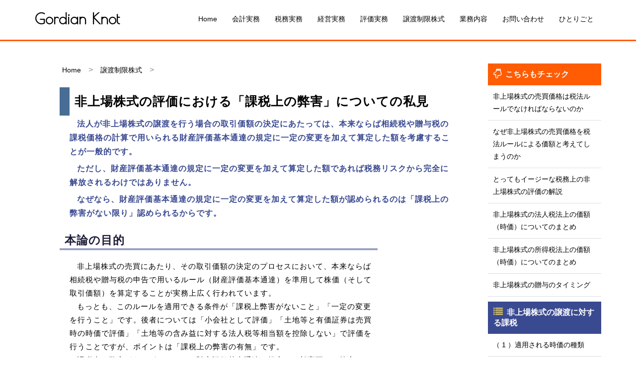

--- FILE ---
content_type: text/html
request_url: https://www.cuttingtheknot.com/contents/rot/oneshot/oneshot016.html
body_size: 35818
content:
<!DOCTYPE html>

<html lang="ja">

<head>

<meta charset="UTF-8">

<title>

非上場株式の評価における「課税上の弊害」についての私見 : 深作公認会計士事務所Website

</title>

<meta name="viewport" content="width=device-width">
<meta name ="author" content="Tomoyuki Fukasaku 深作智行">
<meta name ="description" content="深作智行（公認会計士・税理士）のサイトです">
<meta name ="keywords" content="非上場会社株式譲渡,非上場株式評価,法人税基本通達4-1-6、法人税基本通達9-1-14,非上場株式評価課税上の弊害,非上場株式譲渡法人税,">


<link href="https://netdna.bootstrapcdn.com/font-awesome/4.7.0/css/font-awesome.css" rel="stylesheet">
<link href="https://fonts.googleapis.com/css?family=Poiret+One" rel="stylesheet">
<link rel="stylesheet" href="../../../css/stylecontents.css">

<link rel="shortcut icon" href="../../../images/favicon.ico">


<script src="https://code.jquery.com/jquery-1.11.1.min.js"></script>
<script>
$(function(){

	$("#menubtn").click(function(){
		$("#menu").slideToggle();
	});

});
</script>
</head>

<body class="contents">

<div class="header">
<div class="header-inner">
<div class="header-site">
	<div class="site">
	<h1><a href="../../../index.html">Gordian Knot</a></h1>
	</div>
</div>

<div class="header-navi">

	<button type="button" id="menubtn">
	<i class="fa fa-bars"></i><span>MENU</span>
	</button>

	<nav class="menu" id="menu">
	<ul>
	
	<li><a href="../../../index.html">Home</a></li>
	<li><a href="../../accounting/accountingtop.html">会計実務</a></li>
	<li><a href="../../tax/taxtop.html">税務実務</a></li>
	<li><a href="../../management/managementtop.html">経営実務</a></li>
	<li><a href="../../valuation/valuationtop.html">評価実務</a></li>
	<li><a href="../../rot/rottop.html">譲渡制限株式</a></li>
	<li><a href="../../policy/policytop.html">業務内容</a></li>
	<li><a href="../../policy/access/access.html"target="_blank">お問い合わせ</a></li>
	<li><a href="../../comment/commenttop.html">ひとりごと</a></li>


	</ul>
	</nav>



</div>
</div>
</div>


<div class="article">

<div class="article-text">

<article class="kiji">

<div class="bread">

<ol>

	<li><a href="../../../index.html">Home</a></li>
	<li><a href="../rottop.html">譲渡制限株式</a></li>

</ol>

</div>



<h1 class="type1">


非上場株式の評価における「課税上の弊害」についての私見


</h1>



<p class="type0">

法人が非上場株式の譲渡を行う場合の取引価額の決定にあたっては、本来ならば相続税や贈与税の課税価格の計算で用いられる財産評価基本通達の規定に一定の変更を加えて算定した額を考慮することが一般的です。

</p>

<p class="type0">

ただし、財産評価基本通達の規定に一定の変更を加えて算定した額であれば税務リスクから完全に解放されるわけではありません。


</p>


<p class="type0">

なぜなら、財産評価基本通達の規定に一定の変更を加えて算定した額が認められるのは「課税上の弊害がない限り」認められるからです。


</p>






<h1 class="type2">

本論の目的


</h1>

<p class="type1">

非上場株式の売買にあたり、その取引価額の決定のプロセスにおいて、本来ならば相続税や贈与税の申告で用いるルール（財産評価基本通達）を準用して株価（そして取引価額）を算定することが実務上広く行われています。

</p>

<p class="type1">

もっとも、このルールを適用できる条件が「課税上弊害がないこと」「一定の変更を行うこと」です。後者については「小会社として評価」「土地等と有価証券は売買時の時価で評価」「土地等の含み益に対する法人税等相当額を控除しない」で評価を行うことですが、ポイントは「課税上の弊害の有無」です。



</p>


<p class="type1">

課税上で弊害があれば、そもそも財産評価基本通達の規定を一部変更して算定した価額ではダメということになります。ダメというのは、取引価額そのものがダメなのではなく、当事者に何らかの課税が生じるということです（ここを誤解している人も少なくないように思われます）。

</p>


<p class="type1">

そこで、まず、課税上の弊害はあるのかないのかをどう判断し、課税上の弊害があるとしたら、次に税務上で妥当な取引価額はいくらなのか（それを前提にどれだけ課税が生じるおそれがあるのか）をどう検討するのかについて私見を展開します。
</p>


<p class="type1">

なお、本論では、取引の当事者（買い手または売り手）の一方または双方が法人であることを前提といたします。

</p>





<h1 class="type2">

（前提）取引の自由と国家

</h1>



<p class="type1">

そもそも財の取引価格は、自由な市場で行う場合は需要と供給によって決定されます。
しかし、市場を通さない場合やそもそも市場がない場合には、需要と供給ではなく当事者間の交渉によって決まります。つまり、法令等により規制がなければ当事者間で決めてよいことになります。

</p>


<p class="type1">

いっぽう、当事者サイドの視点ではなく国家（課税当局）からの視点で考えると立場の違いが浮き彫りになります。
財の取引価格をあまりにも当事者間の自由に任せてしまっては、財の移転に伴う経済的利益すなわち所得に対する課税が適切に行われず、結果として課税の公平が実現されません。また、課税の執行も当局の担当者によってバラバラでもやはり課税の公平が実現されません。そこで、当局の担当者が適用する画一的なルールが定められ、それが広く国民に周知しうるようになっています。これにより、当事者は自由に取引価額を決められる一方で課税されるリスクを想定できることになります。
この場合、当事者間で自由に決めた取引価額についてはそれはそれとして、それによって課税が発生する場合には当事者が納税すれば問題ないことになります。

</p>


<p class="type1">

ところが、「当事者は税法のルールで算定された価額で取引しなければならない」と誤解している人がアタマの固い専門家含めて多数存在します。
逆に、専門家や学者などでは「税法のルールで計算した額は妥当ではない」と主張する人も多数存在します。そもそも「理論的な算定法は何か」「画一的で公平な課税を実現するためにはどのような算定方法がよいか」では立場が異なるわけで、学問レベルならばともかく実務レベルではあまり有効な議論とはいえないと思われます。
</p>



<p class="type1">

もっとも、結果的に結論としては同じですが、「当事者は税法のルールで算定された価額で取引しなければならない」というのではなく、<span class="bold">税法のルールによる価額は理論的でないことを十分承知しながらも、「妥当な算定方法が判断できない」「当事者間の隔たりが大きい」「当事者間のもろもろの力関係の差が大きい」などの場合には、あえて税法のルールをひとつの方便として使う</span>こともこれまた実務上はよくあることと思われます。


</p>


<p class="type1">


非上場株式の売買にあたっても、その取引価額をいくらにするかについては当事者間でどうにでもできることになります。

</p>


<p class="type1">

とはいえ、株式投資すなわち株式を取得した資金等は、自己株式の取得や会社の清算結了などの特殊な事情を除けば、他人に売却することによって回収（資金化）することになります。ところが、上場株式はいつでも市場で売却できますが、非上場株式は市場がないだけに、いったんおカネを出して取得してしまったらそれを再び現金として回収するのは容易ではありません。しかも、大半の中小の会社は株式譲渡に会社の承認を得なければならならい譲渡制限が付されているものです。


</p>


<p class="type1">

そんな「キワモノ」を取引の当事者は、まさに身内の中でのものとなりやすいことになります。たとえば、親族間での取引とか、個人とその個人が大株主や代表者である法人との取引などです。このため、取引価額の決定プロセスもおのずと恣意性が介入しやすくなります。



</p>






<h1 class="type2">

税法のルールの確認

</h1>



<p class="type1">

それでは、税法のルールを確認しましょう。繰り返しとなりますが、勘違いしがちなのは、これはあくまで課税当局が課税執行を行うときのルールであって、このルールに基づいて計算された額で取引しなければならないということではありません。


</p>



<p class="type1">

非上場株式の価値はどのくらいなのか、これについては、非上場株式を相続や贈与により取得した人が相続税や贈与税を申告するための課税金額を算定するルールがあります。財産評価基本通達です。

</p>



<p class="type1">

いっぽう、相続や贈与ではなく、売買の場合には、当然のことながらシチュエーションが違います。
当事者のいずれかあるいは双方が、個人であるのか法人であるのかによって、取得者の取引後の株主としてのポジション（議決権比率の大きさ）によって大きく異なります。よって、財産評価基本通達の規定をそのまま使えないことはイメージ的に理解できると思われます。

</p>





<h2 class="type1">

当事者の一方または双方が法人である場合

</h2>



<p class="type2">

とりわけ法人税法における法人は、超経済合理的に営利をひたすら追求する存在です。よって、取引も適正な時価で行うべきものとされます。

</p>



<p class="type2">


この時価で行うべきというのは、「適正な時価で取引をしなければならない」という意味ではなく、取引金額は当事者間の自由に任せつつも、取引金額と適正な時価との間に乖離がある場合にはそこに課税が生じるというものです。


</p>




<p class="type2">

このため、法人が買い主の場合または法人が売主の場合には、（課税に使われる）適正な時価とのギャップを意識しながら取引金額を決めることになります。

</p>




<p class="type2">


さて、実は、非上場株式（法人税法では「上場有価証券等以外の株式」）の時価をどう算定するかについては、法人税法では直接的・積極的な規定がありません。

</p>




<p class="type2">

上場有価証券等以外の株式について事業年度末に評価損益を計上するシチュエーションで、評価損益を算定する前提としての時価評価をどうするかという間接的・消極的な規定になっています（評価益について法人税基本通達4-1-5、4-1-6。評価損について法人税基本通達9-1-13、9-1-14）。

</p>


<p class="type2">

つまり、「法人が非上場株式を保有していて事業年度末に評価替えによって評価損益を計上する」というシチュエーションのため、時価（価額）というのは、事業年度末における時価ということになります。

</p>




<p class="type2">

そこで、売買というシチュエーションでは、「事業年度末」は「取引時」（本来の財産評価基本通達での「課税時期（相続開始の日または贈与の日）」と読み替えるべきといえます。


</p>


<p class="type2">

なお、法人が売り手の場合、譲渡の時における有償によるその有価証券の譲渡により通常得べき対価の額の算定方法として4-1-5、4-1-6の取扱いを準用するという規定があります（通達2-3-4 低廉譲渡等の場合の譲渡の時における有償によるその有価証券の譲渡により通常得べき対価の額）。


</p>




<h2 class="type1">

当事者の一方が個人である場合

</h2>



<p class="type2">

「当事者の一方が個人である場合」とは、もう一方は法人であることを意味しますので、上記が妥当します。ただし、個人には法人税ではなく所得税が適用されるので、そこでの差異は生じます。


</p>



<h2 class="type1">

当事者の双方が個人である場合

</h2>



<p class="type2">

当事者の双方が個人である場合には、法人に課される法人税ではなく、売り手には所得税が課され、買い手には取引金額によっては贈与税が課されることになります。


</p>


<p class="type2">

所得税法においても、非上場株式の時価をどう算定するかについて直接的・積極的な規定はなく、上記の法人税基本通達の規定を準用する取扱いとなっています。

</p>







<h1 class="type2">

通達の規定の読み込み


</h1>


<p class="type1">

イージーに書籍によるのではなく、オリジナル（条文）にあたってきっちりきっちり適用の可否を検討しなければなりません。足下をすくわれないように。


</p>


<h2 class="type1">

そもそも上場有価証券等以外の株式か


</h2>




<p class="type2">

まず、前段階として、「上場有価証券等以外の株式につき」とあるので、そもそも上場有価証券等以外の株式に該当するのかどうか、逆に言えば上場有価証券等とは何かを検討します。具体的には法人税法施行令119条の13第1号から第3号までに該当するものをいいます。長い文章なので割愛します。当てはめの結果、上場有価証券等以外の株式であると判断できたら、先に進めるのです。

</p>



<h2 class="type1">

適用対象となる株式の種類の検討


</h2>



<p class="type2">


つぎに、上場有価証券等以外の株式であるとはいえ、すべてが財産評価基本通達の準用で時価を算定しうるわけではありません。

</p>


<p class="type2">


「法人が、上場有価証券等以外の株式（4-1-5の（1）及び（2）に該当するものを除く。）について」（通達4-1-6）「法人が、上場有価証券等以外の株式（9-1-13の（1）及び（2）に該当するものを除く。）について」（同9-1-14）と規定されています。つまり、通達4-1-5または通達9-1-13の（1）および（2）に該当する株式は、財産評価基本通達を準用して評価できません。

</p>

<p class="type2">

（1）に該当する株式は、売買実例がある株式です。取引時の過去6ヶ月間に売買の行われたもののうち適正と認められるものの価額によります。このため、対象となる株式について過去6ヶ月の間に売買実例があるかどうか、売買実例があったとしても適正と認められる額かどうかの2段階で検討することになります（9-1-13（1））。


</p>


<p class="type2">

（2）に該当する株式は、公開途上にある株式（金融商品取引所が内閣総理大臣に対して株式の上場の届出を行うことを明らかにした日から上場の日の前日までのその株式）で、当該株式の上場に際して株式の公募または売出しが行われるもの（上記の売買実例がある株式に該当するものを除きます。）です。この株式は金融商品取引所の内規によって行われる入札により決定される入札後の公募等の価格等を参酌して通常取引されると認められる価額によります。



</p>


<p class="type2">

よって、これら以外に該当する株式が、財産評価基本通達の準用によって時価を算定しうることになります。


</p>





<h2 class="type1">

特例の前に原則


</h2>






<p class="type2">

さて、財産評価基本通達の準用によって時価を算定しうるのはあくまで「特例」です。原則は何かを押さえる必要があります。




</p>



<p class="type2">

通達では、上記の（1）（2）につづく（3）として、売買実例のないものでその株式を発行する法人と事業の種類、規模、収益の状況等が類似する他の法人の株式の価額があるもの（上記（2）に該当する株式を除きます。）については、当該価額に比準して推定した価額で評価することになります。
ただし、実務上、事業の種類、規模、収益の状況等が類似する他の法人が存在するかどうか、さらにその法人の株式の価額が存在するかを調べることはほぼ不可能に近いと思われます。

</p>





<p class="type2">

すると、（4）の株式、すなわち、「（1）から（3）までに該当しないもの」ということになります。圧倒的多数はここに当てはまるものと思われます。


</p>



<p class="type2">

さて、この（4）の株式の時価については「当該事業年度終了の日又は同日に最も近い日におけるその株式の発行法人の事業年度終了の時における1株当たりの純資産価額等を参酌して通常取引されると認められる価額」によります。



</p>



<p class="type2">

よって、<span class="bold">非上場株式の売買における時価については、「売買取引日またはその日に最も近い日におけるその株式の発行法人の事業年度終了の時における1株当たりの純資産価額等を参酌して通常取引されると認められる価額」が原則</span>ということになります。



</p>





<h2 class="type1">

特例の内容とその適用要件


</h2>





<p class="type2">


そして、原則に対する特例が財産評価基本通達による評価の容認です。

</p>


<p class="type2">

通達4-1-6にせよ通達9-1-14も「法人が非上場株式を保有していて事業年度末に評価替えによって評価損益を計上する」というシチュエーションのため、「事業年度末」は「取引時」（本来の財産評価基本通達での「課税時期（相続開始の日または贈与の日）」と読み替えます。この点を争っている裁判がありますが失笑を禁じ得ません。

</p>




<p class="type2">

財産評価基本通達の178から189-7まで《取引相場のない株式の評価》の例によって算定した価額によるときは<span class="red">課税上の弊害がない限り</span><span class="bold">次によることを条件として</span>これを認める。

</p>


<p class="type2">

条件の内容はおなじみのものです。

</p>



<ul class="main">


<li class="type2decimal">
法人が当該株式の発行会社にとって「中心的な同族株主」に該当するときは、会社の規模にかかわらず「小会社」として評価する。
</li>


<li class="type2decimal">
当該株式の発行会社が土地（土地の上に存する権利を含みます。）または上場有価証券を有しているときは、「1株当たりの純資産価額（相続税評価額によって計算した金額）」の計算に当たっては、取引時における価額（時価）による。
</li>

<li class="type2decimal">
「1株当たりの純資産価額（相続税評価額によって計算した金額）」の計算に当たり、評価差額に対する法人税額等に相当する金額は控除しない。
</li>



</ul>


<h2 class="type1">

算定上の留意点


</h2>



<p class="type2">

とりわけ課税上の弊害を指摘されるかもしれないリスクが考えられる場合、特例の規定に忠実に評価を行っているかチェックすべきです。

</p>


<p class="type2">

できるだけ精度の高い評価を行うべきです。ここの評価額が間違っていたり、雑な評価である場合、課税上の弊害の有無について当局との論争になっても、足下が固まっていないようでは説得力が低下することになります。


</p>



<ul class="main">


<li class="type2disc">

中心的な同族株主に該当する場合には、常に小会社として評価しなければなりませんが、類似業種比準価額の算定にあたり1株当たりの比準価額の算定で「0.5」を乗じるわけですが、ソフトウェアでそのまま算定するとうっかり「0.6」を乗じて算定していることがあります。

</li>


<li class="type2disc">

土地等の評価にあたっては、取引時における価額であることから、路線価により算定した額では誤りとされ、少なくとも路線価の額に0.8で除した額を用い、可能であれば取引時に実際に売却した場合の価額を専門業者等に試算させるべきです。

</li>

<li class="type2disc">

相続税の課税価格の計算の場合もそうですが、自然発生借地権や営業権などをうっかり計上し忘れることがあります。

</li>


<li class="type2disc">

純資産価額の算定にあたっては、前事業年度末のものを使うのではなく、仮決算によるべきです。
しかも、期中は現金主義であるだとか月次棚卸をしていないといっただらしない月次決算結果ではなく、精度の高い決算を行うべきです。
たとえば、対象となる株式の発行法人が3月決算であり、取引が2月であるにもかかわらず、前事業年度末（前年3月末）を安易に用いることは避けるべきです。ちなみに、判例では5月決算の法人の株式の売買で、決算日の2ヶ月前（3月下旬）の譲渡でも2ヶ月後の決算時における純資産価額を算定しています（東京地裁平成26年5月28日判決）。その理由は取引日（3月下旬）から決算日（5月末日）までの間に貸借対照表に大きな影響を及ぼすべき事情があったこともうかがわれないためとしています。いずれにしても、直後の決算日を用いるべきで、期首（直前の決算日）を用いるべきではないといえます。



</li>



</ul>





<h1 class="type2">

「課税上の弊害の有無」の検討


</h1>




<p class="type1">

特例規定に従って算定した価額が、課税上の弊害がない限り認められるという点が重要です。

</p>






<p class="type1">

たとえば、「財産評価基本通達の規定を変更して適用して算定した結果、株価が○円でした」「ルールどおりに算定したんだから何の問題もないはず」という考え方も決して間違いではないと思われます。

</p>

<p class="type1">

もっとも、「特例規定のとおりに従って算定した結果なんだから課税当局から文句言われる筋合いがない」というだけではなく、「課税上の弊害がないこと」を主張できるかどうか検討する必要があります。


</p>




<p class="type1">

「課税上の弊害がある」「課税上の弊害がない」その最終的は判断は課税当局（あるいは裁判官）が行うことになります。


</p>



<p class="type1">

当事者的な立場になると「課税上の弊害がない」と思えばどこまでもそう思えてきますし、「課税上の弊害がある」と思えばどこまでもそう思えてくるものです。



</p>



<p class="type1">


第三者的な立場で「課税上の弊害があるリスクがありますよ」と指摘しておけば責任から除外されるのであれば楽ですが、当事者であれば現実的な（多額の）課税リスクがあるため、真剣に検討しなければなりません。


</p>





<p class="type1">

実際の判断は個々の事案によって異なるので、裁決例や判例の事案がそのまま妥当するわけではありません。個別的な裁決例や判例の都合のよい文章を引っ張ってきたところで事案の違いや当てはめの違いを指摘され撃沈しかねません。


</p>


<p class="type1">

アタマの動かし方としては次のようになると思われます。

</p>

<ul class="main">



<li class="type1decimal">

課税上の弊害があるかどうかの検討


</li>


<li class="type1decimal">

課税上の弊害があると判断した場合、あるべき価額はいくらなのかの検討


</li>


</ul>



<h2 class="type1">

課税上の弊害があるかどうかの検討


</h2>




<p class="type1">

課税上の弊害があるかどうかを検討する場合には、「自分たちの主張の正しさ」について強固な意志を持つことだけではなく、「相手（課税当局）の立場に立って考える」という極めて基本的なことが重要だと思われます。

</p>




<p class="type1">

売買行為そのものだけを見るのではなく、取引による当事者の課税関係、その後発生する（発生した）取引など一連の流れから課税上の弊害は判断されるものと思われます。

</p>


<ul class="main">



<li class="type1decimal">

取引する株式数は当該株式の発行会社の議決権のどのくらいか

</li>



<li class="type1decimal">

買い手は取引（株式取得）の前後で当該株式の発行会社の議決権比率がどれだけ高まるのか


</li>


<li class="type1decimal">

当該株式の発行会社の取引時の簿価純資産額と時価純資産額（特例による算定結果）の乖離状況はどうか

</li>


<li class="type1decimal">

株式売買の取引金額の大きさはどの程度か

</li>


<li class="type1decimal">

株式売買の取引金額と、現実的に経済的価値の移転額とはどの程度の乖離があるか

</li>




<li class="type1decimal">

買い手の税務上の財政状態はどうか（繰越欠損金が存在するかどうか）

</li>




<li class="type1decimal">

取引によって売り手にはどの程度の課税がなされるか

</li>


<li class="type1decimal">

この取引後に当該株式の発行会社から配当を受ける予定があるかどうか、あるいは、当該株式をさらに転売する予定があるかどうか

</li>



</ul>


<p class="type1">

たとえば、株式取得後に議決権の過半数以上を保有することになるような状況で、少数株主であれば適用されうる配当還元価額よりも著しく少額の株価で取引された場合などにはリスクが生じやすいと思われます。

</p>

<p class="type1">

また、株式の売買後の取引も重要と考えられます。


</p>


<p class="type1">

たとえば、1株○円と評価された法人には潤沢な剰余金（配当可能利益）があり、1株○円で議決権の過半数を取得した法人がその後程なくして取得した株式の議決権を行使して多額の配当金を決議して配当金を受け取って益金不算入が適用され法人税が課税されなかったり、○円で取得した株式をその後程なくして第三者に高額で譲渡できたとします。
</p>



<p class="type1">

上記の例でいえば、○円で譲渡してそのままにしている場合に比べると、果たして価値は○円で妥当だったのか、そこの課税上の弊害があるのではないかという心証は持たれやすいと考えられます。

</p>





<h1 class="type2">

「課税上の弊害」のリスクがあると判断した場合の適正な価額の検討


</h1>




<p class="type1">

課税上の弊害がある場合には、原則に戻って「<span class="bold">売買取引日またはその日に最も近い日におけるその株式の発行法人の事業年度終了の時における1株当たりの純資産価額等を参酌して通常取引されると認められる価額</span>」ということになります。



</p>



<p class="type1">

財産評価基本通達の規定を変更して算定した「1株当たりの純資産価額」がダメなのに、また1株当たりの純資産価額等ということで何となく堂々巡りの感が否めません（ちなみに、こちらは「等」が付いてます。）。


</p>



<p class="type1">

課税上の弊害がありうる、税務当局から指摘されるリスクがあると判断した場合、それではいくらが妥当な額なのかを分析検討することになります。

</p>


<p class="type1">

これは、課税上の弊害がありえても、では実際にどう課税処分がなされるのかを想定する作業でもあります。

</p>



<ul class="main">




<li class="type1decimal">

対象となる株式の発行法人の支配権（議決権）をどれだけ確保できるのか、つまり、「企業支配に係る対価の額」を観念できるかどうか。


</li>


<li class="type1decimal">

対象となる株式の発行法人の配当可能額（利益剰余金）はどれほどか。対象となる株式の発行法人に潤沢な配当可能限度額があり、取得後に多額の配当を受ける予定である状況にあるかどうか。


</li>


<li class="type1decimal">

配当還元価額はいくらで評価されるのか。特例の規定に従って評価を行うと配当還元価額よりも低い価額となる場合、（たとえば中心的な同族株主に該当すれば原則的な評価方式で算定するため配当還元価額は無関係ですが）その後に配当を予定しているときは検討する必要があると考えられます。

</li>


<li class="type1decimal">

当該取引後に第三者に株式を譲渡するような状況があり、その際に評価された取引価額（株価）はいくらか。

</li>



</ul>

<p class="type1">

やはり、「相手（課税当局）の立場に立って考える」という極めて基本的なことが重要と思われます。

</p>






<p class="detail">

（おわり）

</p>





<div class="insidemenuright">

<ul>


<li>

<a href="../rottop.html">譲渡制限株式 トップ</a>

</li>


<li>

<a href="oneshot016.html">このページの先頭</a>


</li>

</ul>

</div>






</article>

</div>


<div class="article-navi">


	<aside class="sidemenu">
	<h2><i class="fa fa-hand-o-down" aria-hidden="true"></i>こちらもチェック</h2>
	<ul>


	<li><a href="oneshot006.html">非上場株式の売買価格は税法ルールでなければならないのか  </a></li>

	<li><a href="oneshot014.html">なぜ非上場株式の売買価格を税法ルールによる価額と考えてしまうのか  </a></li>


	<li><a href="oneshot005.html">とってもイージーな税務上の非上場株式の評価の解説  </a></li>


	<li><a href="oneshot007.html">非上場株式の法人税法上の価額（時価）についてのまとめ  </a></li>

	<li><a href="oneshot008.html">非上場株式の所得税法上の価額（時価）についてのまとめ  </a></li>

	<li><a href="oneshot009.html">非上場株式の贈与のタイミング  </a></li>


	</ul>
	</aside>



	<aside class="sidemenu">
	<h1><i class="fa fa-list" aria-hidden="true"></i>非上場株式の譲渡に対する課税</h1>
	<ul>

	<li><a href="../taxvalue/taxvalue001.html">（ 1 ）適用される時価の種類</a></li>
	<li><a href="../taxvalue/taxvalue002.html">（ 2 ) 個人による株式の取得に対する課税</a></li>
	<li><a href="../taxvalue/taxvalue003.html">（ 3 ) 個人による株式の譲渡に対する課税</a></li>
	<li><a href="../taxvalue/taxvalue004.html">（ 4 ) 法人による株式の取得に対する課税</a></li>
	<li><a href="../taxvalue/taxvalue005.html">（ 5 ) 法人による株式の譲渡に対する課税</a></li>
	<li><a href="../taxvalue/taxvalue006.html">（ 6 ) 「時価」の1/2未満の低額での譲渡</a></li>
	<li><a href="../taxvalue/taxvalue007.html">（ 7 ) 「時価」の1/2以上の低額での譲渡</a></li>
	<li><a href="../taxvalue/taxvalue008.html">（ 8 ) 「時価」を超える高額での譲渡</a></li>

	</ul>
	</aside>


	<aside class="sidemenu">
	<h2><i class="fa fa-hand-o-down" aria-hidden="true"></i>こちらもチェック</h2>
	<ul>

	<li><a href="../../tax/minority/minoritytop.html">非上場株式の税務上の評価における少数株主かどうかの判定</a></li>
	<li><a href="../../tax/minority/minority001.html">（ 1 ）同じ株式なのにふたつの株価</a></li>
	<li><a href="../../tax/minority/minority002.html">（ 2 ) 会社の評価の前に株主判定</a></li>
	<li><a href="../../tax/minority/minority003.html">（ 3 ) 同族株主の判定</a></li>
	<li><a href="../../tax/minority/minority004.html">（ 4 ) 中心的な同族株主がいる場合の判定</a></li>
	<li><a href="../../tax/minority/minority005.html">（ 5 ) 同族株主のいない会社での判定</a></li>
	

	</ul>
	</aside>







	<aside class="sidemenu">
	<h1><i class="fa fa-bookmark" aria-hidden="true"></i>Contents</h1>
	<ul>

	<li><a href="../../accounting/accountingtop.html">会計実務</a></li>
	<li><a href="../../tax/taxtop.html">税務実務</a></li>
	<li><a href="../../management/managementtop.html">経営実務</a></li>
	<li><a href="../../valuation/valuationtop.html">評価実務</a></li>
	<li><a href="../../rot/rottop.html">譲渡制限株式</a></li>
	<li><a href="../../policy/policytop.html">業務内容</a></li>
	<li><a href="../../policy/access/access.html"target="_blank">お問い合わせ</a></li>
	<li><a href="../../comment/commenttop.html">ひとりごと</a></li>
	<li><a href="../../policy/profile/profile.html">代表者紹介</a></li>
	<li><a href="../../../index.html">Home</a></li>

	</ul>
	</aside>



</div>
</div>


<div class="footer">
<div class="footer-inner">
	<div class="copyright">
<p>深作公認会計士事務所</p>
	<p>〒102-0085&nbsp 東京都千代田区六番町5-5&nbsp飯田ビル1階</p>
	<p>TEL&nbsp03-5213-4866&nbsp&nbspFAX&nbsp03-5724-3637</p>
	<p>お問い合わせ、お叱り、ご感想などがございましたら<a href="mailto:info@cuttingtheknot.com">info@cuttingtheknot.com</a>にてお願い申し上げます。</p>
	<p>Copyright &copy; GordianKnot&nbspInc.</p>
	</div>
</div>
</div>


</body>
</html>


--- FILE ---
content_type: text/css
request_url: https://www.cuttingtheknot.com/css/stylecontents.css
body_size: 18782
content:
@charset "UTF-8";


body	{margin: 0;
	font-family: "MS Pゴシック", sans-serif}


/* サイト名 */
.site h1 a	{color:  #000000;
	text-decoration: none}

.site h1	{margin: 0;
	font-size: 30px;
font-family: 'Poiret One', cursive;
	font-weight: bold}
}

.site img	{border: none}


/* ヘッダー画像 */
.topimg	{max-width: 100%;
	height: auto;
	vertical-align: bottom}

/* キャッチコピー */
.catch	{margin: 0;
	padding: 15px;
	background-color: rgba(255,255,255,0.7);
	font-size: 28px}

/* ヘッダー画像にキャッチコピーを重ねる */
.top	{position: relative}

.catch	{position: absolute;
	bottom: 7%;
	left: 3%}



/* 概要 */
.gaiyou a	{display: block;
	background-color: #222222;
	color: #ffffff;
	text-align: center;
	text-decoration: none}

.gaiyou a:hover	{opacity: 0.8}

.gaiyou i	{display: block;
	padding-top: 10px;
	padding-bottom: 10px;
	font-size: 18px}

.gaiyou .fa-database	{background-color: #bfbd13}

.gaiyou .fa-bar-chart-o	{background-color: #c58839}

.gaiyou .fa-envelope	{background-color: #859f46}

.gaiyou h1	{margin-top: 0;
	margin-bottom: 0;
	padding-top: 5px;
	padding-bottom: 5px;
	font-size: 20px;
	font-weight: normal}

.gaiyou p	{margin-top: 0;
	margin-bottom: 0;
	padding-top: 15px;
	padding-bottom: 15px;
	background-color: #524e3c;
	font-size: 12px}


/* お知らせ */
.news	{padding: 20px;
	border: solid 5px #dddddd}

.news h1	{margin-top: 0;
	margin-bottom: 5px;
	font-size: 18px;
	color: #666666}

.news ul	{margin: 0;
	padding: 0;
	list-style: none}

.news li a	{display: block;
	padding: 5px;
	border-bottom: dotted 2px #dddddd;
	color: #000000;
	font-size: 14px;
	text-decoration: none}

.news li a:hover	{background-color: #eeeeee}

.news time	{color: #888888;
	font-weight: bold}

.news a:after	{content: "";
	display: block;
	clear: both}

.news time	{float: left;
	width: 60px}

.news .text	{float: none;
	width: auto;
	margin-left: 60px}


/* SNSメニュー */
.follow ul	{margin: 0;
	padding: 0;
	list-style: none}

.follow li a	{display: block;
	margin-bottom: 10px;
	padding: 10px;
	border-radius: 4px;
	color: #ffffff;
	font-size: 14px;
	text-decoration: none}

.follow li a:hover	{opacity: 0.8}

.follow-tw	{background-color: #63bafb}
.follow-fb	{background-color: #5288f7}
.follow-gp	{background-color: #f65d4a}

.follow i	{margin-right: 10px;
	font-size: 24px;
	vertical-align: middle}


/* 補足説明 */
.follow-info	{margin-top: 0;
	margin-bottom: 20px;
	padding: 10px;
	background-color: #dddddd;
	font-size: 14px;
	text-align: center}

.follow-info {
	position: relative;
	background: #dddddd;
}
.follow-info:after {
	top: 100%;
	left: 50%;
	border: solid transparent;
	content: " ";
	height: 0;
	width: 0;
	position: absolute;
	pointer-events: none;
	border-color: rgba(221, 221, 221, 0);
	border-top-color: #dddddd;
	border-width: 15px;
	margin-left: -15px;
}





/*====リンク関係====*/

p.detail{

max-width: 640px;
padding: 18px 20px 10px 0px ;
margin:0;
text-align:right;
font-size:15px;
font-family: "MS Pゴシック", sans-serif;


}


p.detail i{

margin-right :5px;
color : #ff4500;
font-size :normal;
font-weight :bold;


}


/*====リンク関係====*/


em {

font-weight: normal;
font-family: "MS Pゴシック", sans-serif;
font-style: normal;

}




em a {

text-decoration: none;

 }

em a:link {

  background-color: #ffffff;
  color:#000000;

}

em a:visited {

  background-color: #ffffff;
  color:#000000;
  text-decoration: none;

}

em a:hover {

background-color: #ffffff;
color: #ff4500;

}



/*====（了）====*/









/*====行====*/




h1.type1{

max-width: 90%;
color: ;
border-left:solid 20px #486d94;
padding: 10px ;
margin:0;
letter-spacing:1px;
line-height:150%;
font-family: "MS Pゴシック", sans-serif;
font-size:25px;
font-weight:bold;
background-color:;


}


h1.type2 {

max-width: 630px;
color: #1d1d38;
  padding: 20px 0px 0px 10px;
  margin-top:0px;
  letter-spacing:1px;
line-height:150%;
  font-family: "MS Pゴシック", sans-serif;
  font-size:23px;
  font-weight:bold;
  background-color:;
border-bottom: 3px double #3a4a91;



}


h2.type1{

max-width: 620px;
color:#3a4a91 ;
padding: 15px 0px 10px 20px;
margin:0;
  letter-spacing:1px;
line-height:150%;
font-size:18px;
font-family: "MS Pゴシック", sans-serif;
font-weight:bold;
background-color:;


}


h2.type2 {

max-width: 600px;
color: ;
  padding: 10px 10px 3px 40px;
  margin:0;
  letter-spacing:1px;
font-family: "MS Pゴシック", sans-serif;
  font-size:18px;
line-height:150%;
  font-weight:bold;
  background-color:;

}



h3.type1 {

max-width: 605px;
color: #383872;
  padding: 10px 10px 10px 35px;
  margin:0;
  letter-spacing:1px;
  font-size:18px;
line-height:150%;
font-family: "MS Pゴシック", sans-serif;
  font-weight:bold;
  background-color:;

}




h4.type1 {

max-width: 600px;
color: ;
  padding: 10px 10px 10px 40px;
  margin:0;
  letter-spacing:1px;
line-height:150%;
  font-family: "MS Pゴシック", sans-serif;
  font-size:18px;
  font-weight:bold;
  background-color:;

}


h5.type1 {

max-width: 590px;
color: ;
  padding: 10px 10px 10px 50px;
  margin:0;
  letter-spacing:1px;
line-height:150%;
  font-family: "MS Pゴシック", sans-serif;
  font-size:18px;
  font-weight:bold;
  background-color:;

}



/*====本文====*/


p.index1{

color: ;
padding:3px 15px 3px 20px;
margin:0;
font-size:15px;
font-family:  ;
font-weight: ;
background-color:;
letter-spacing:1px;
line-height:180%;

}



p.type0{


max-width: 90%;
padding:3px 15px 3px 20px;
margin:0;
color:#3a4a91 ;
font-size:16px;
font-family: "MS Pゴシック", sans-serif;
font-weight: bolder;
background-color:;
text-indent:15px;
line-height:180%;
letter-spacing:1px;


}



p.type1{

max-width: 620px;
padding:0px 0px 0px 20px;
margin:0;
color: ;
font-size:15px;
font-weight: ;
font-family: "MS Pゴシック", sans-serif;
background-color:;
text-indent:15px;
line-height:180%;
letter-spacing:1px;


}


p.type1notice{

max-width: 620px;
padding:3px 15px 3px 20px;
margin:0;
color: ;
font-size:15px;
font-family: "MS Pゴシック", sans-serif;
font-weight: ;
background-color:;
text-indent:15px;
line-height:180%;
letter-spacing:1px;


}


p.type2{

max-width: 605px;
padding:3px 15px 3px 35px;
margin:0;
color: ;
font-size:15px;
font-family: "MS Pゴシック", sans-serif;
background-color:;
text-indent:15px;
line-height:180%;
letter-spacing:1px;


}



p.type3{

max-width: 595px;
padding:3px 15px 3px 45px;
margin:0;
color: ;
font-size:15px;
font-family: "MS Pゴシック", sans-serif;
background-color:;
text-indent:15px;
line-height:180%;
letter-spacing:1px;


}


p.type4{

max-width: 590px;
padding:3px 15px 3px 50px;
margin:0;
color: ;
font-size:15px;
font-family: "MS Pゴシック", sans-serif;
background-color:;
text-indent:15px;
line-height:180%;

}


p.type5{

max-width: 580px;
padding:3px 15px 3px 60px;
margin:0;
color: ;
font-size:15px;
font-family: "MS Pゴシック", sans-serif;
background-color:;
text-indent:0px;
line-height:180%;

}




/*====強調====*/


span.red{

color:#ff0066;
font-weight:bold ;


}

span.orange{

color:#ff4500;
font-weight:bold ;


}




span.bold{

font-weight:bold ;

}



/*====リスト====*/


ul.main{

max-width: 630px;
padding: 0px 0px  0px  10px;

}



li.type1{

padding: 3px 15px  3px  25px;
margin:0;
background-color:;
color: ;
font-weight:;
font-family:  ;
font-size:15px;
font-family: "MS Pゴシック", sans-serif;
list-style-type:none ;
list-style-position: inside;
line-height:180%;
text-indent:0px;
letter-spacing:1px;


}



li.type1disc{

padding: 3px 15px  3px  55px;
margin:0;
background-color:;
color: ;
font-weight:;
font-family: "MS Pゴシック", sans-serif;
font-size:15px;
list-style-type: disc;
list-style-position: inside;
line-height:180%;
text-indent:-24px;
letter-spacing:1px;


}


li.type1decimal{

padding: 3px 15px  3px  45px;
margin:0;
background-color:;
color: ;
font-weight:;
font-family: "MS Pゴシック", sans-serif;
font-size:15px;
list-style-type: decimal;
list-style-position: inside;
line-height:180%;
text-indent:-24px;
letter-spacing:1px;


}



li.type1loweralpha{

padding: 3px 15px  3px  45px;
margin:0;
background-color:;
color: ;
font-weight:;
font-family: "MS Pゴシック", sans-serif;
font-size:15px;
list-style-type: lower-alpha;
list-style-position: inside;
line-height:180%;
text-indent:0px;
letter-spacing:1px;


}



li.type2{

padding: 3px 15px  3px  40px;
margin:0px;
background-color:;
color: ;
font-weight: ;
font-family: "MS Pゴシック", sans-serif;
font-size:15px;
list-style-type: none;
list-style-position: inside;
line-height:180%;
text-indent:px;
letter-spacing:1px;


}



li.type2disc{

padding: 3px 15px  3px  65px;
margin:0;
background-color:;
color: ;
font-weight:;
font-family: "MS Pゴシック", sans-serif;
font-size:15px;
list-style-type: disc;
list-style-position: inside;
line-height:180%;
text-indent:-24px;
letter-spacing:1px;



}



li.type2decimal{

padding: 3px 15px  3px  65px;
margin:0;
background-color:;
color: ;
font-weight:;
font-family: "MS Pゴシック", sans-serif;
font-size:15px;
list-style-type: decimal;
list-style-position: inside;
line-height:180%;
text-indent:-24px;
letter-spacing:1px;


}


li.type2loweralpha{

padding: 3px 15px  3px  45px;
margin:0;
background-color:;
color: ;
font-weight:;
font-family: "MS Pゴシック", sans-serif;
font-size:15px;
list-style-type: lower-alpha;
list-style-position: inside;
line-height:180%;
text-indent:0px;
letter-spacing:1px;


}



li.type3{

padding: 3px 15px  3px  50px;
margin:0px;
background-color:;
color: ;
font-weight: ;
font-family: "MS Pゴシック", sans-serif;
font-size:15px;
list-style-type: none;
list-style-position: inside;
line-height:180%;
text-indent:px;
letter-spacing:1px;


}




li.type3decimal{

padding: 3px 3px  3px  60px;
margin:0px;
background-color:;
color: ;
font-weight: ;
font-family: "MS Pゴシック", sans-serif;
font-size:15px;
list-style-type:  decimal;
list-style-position: inside;
line-height:180%;
letter-spacing:1px;


}


li.type4{

padding: 3px 15px  3px  65px;
margin:0px;
background-color:;
color: ;
font-weight: ;
font-family: "MS Pゴシック", sans-serif;
font-size:15px;
list-style-type: none;
list-style-position: inside;
line-height:180%;
text-indent:px;
letter-spacing:1px;


}




li i{

margin-right :5px;
color : #ff4500;
font-size :normal;
font-weight :bold;


}



li.index{

padding: 3px 15px  3px  30px;
margin:0;
background-color:;
color: ;
font-weight:bold;
font-family:  ;
font-size:15px;
font-family: "MS Pゴシック", sans-serif;
list-style-type:none ;
list-style-position: inside;
line-height:110%;
text-indent:0px;
letter-spacing:1px;


}
















/*====テーブル====*/




table#type1{

width: 500px;
margin-left: 30px;
border : solid 0px pink;
font-family: "MS Pゴシック", sans-serif;
font-size:15px;


}



td {

padding: 3px 3px  3px  5px;
text-align: left;
vertical-align: top;
border : solid 0px blue;
font-family: "MS Pゴシック", sans-serif;
font-size:15px;


}


tr {

text-align: left;
vertical-align: top;


}


table#jn {

  padding: 2px 0px  1px 0px;
  margin-top: 10px;
  margin-left: 2px;
  margin-right: 0px;
  margin-bottom: 10px;
  max-width: 100%;
  border: 1px solid silver;

}

tr.jn {

vertical-align: top;
  border: 1px solid silver;

}



td.jn1 {

  padding-top: 1px;
  padding-right: 0px;
color: ;
font-size:11px;
font-family: "MS Pゴシック", sans-serif;
  width:0px;
  text-align: right;
  vertical-align: top;

}



td.jn2 {

  padding-top: 1px;
  padding-bottom: 1px;
color: ;
 font-size:12px;
font-family: "MS Pゴシック", sans-serif;
  width: 180px;
  text-align: left;
  vertical-align: top;
background-color:;

}


td.jn3 {

  padding-top: 1px;
  padding-right: 1px;
  padding-bottom:1px;
color: ;
 font-size:12px;
font-family: "MS Pゴシック", sans-serif;
width: 30px;
text-align: right;
  vertical-align: top;



}









table#pl {

  padding: 0px 0px  0px  0px;
  margin-top: 5px;
  margin-left: 50px;
  margin-right: 0px;
  margin-bottom: 5px;
  width: 250px;
  border: 0px solid silver;
  font-size:15px;

}

tr.pl {

vertical-align: top;
  border: 0px solid silver;

}



td.pl1 {

  padding-top: 0px;
  padding-right: 0px;
  padding-bottom: 5px;
color: ;
font-family: "MS Pゴシック", sans-serif;
  width:200px;
  text-align: left;
  vertical-align: top;


}


td.pl2 {

  padding-top: 0px;
  padding-right: 10px;
  padding-bottom: 5px;
color: ;
font-family: "MS Pゴシック", sans-serif;
  width: 40px;
  text-align: right;
  vertical-align: top;

}



img.prof  {

float:left;
margin-right:20px;


}





/*====insidemenuleft====*/

.insidemenuleft ul	{
max-width: 640px;
margin-bottom: 10px;
	padding: 0;
	list-style: none}

.insidemenuleft li a {display: block;
	padding: 10px;
	color: #000000;
        text-align: left;
font-family: "MS Pゴシック", sans-serif;
	font-size: 15px;
	text-decoration: none}

.insidemenuleft li a:hover	{background-color: #eeeeee}





/*====insidemenuright====*/

.insidemenuright ul	{
max-width: 640px;
margin-bottom: 10px;
	padding: 0;
	list-style: none}

.insidemenuright li a {display: block;
	padding: 10px;
	color: #000000;
        text-align: right;
font-family: "MS Pゴシック", sans-serif;
	font-size: 15px;
	text-decoration: none}

.insidemenuright li a:hover	{background-color: #eeeeee}





/*====profile====*/

.photo	{
width: 200px;
margin: 0px 20px 10px 20px;
float: ;
}


.map	{
width: 340px;
margin: 20px 20px 20px 20px;
float: none;
}



/* パンくずリスト */
.bread	{margin-bottom: 20px}

.bread ol	{margin: 0;
	padding: 0;
	list-style: none}

.bread li a	{display: inline-block;
	padding: 5px;
	color: #000000;
	font-size: 14px;
	text-decoration: none}

.bread li a:hover	{background-color: #eeeeee}

.bread ol:after	{content: "";
	display: block;
	clear: both}

.bread li	{float: left;
	width: auto}

.bread li:after	{content: '\003e';
	margin-left: 10px;
	margin-right: 10px;
	color: #888888}


/* サイドメニュー */
.sidemenu	{border: solid 0px #dddddd;
	margin-bottom: 10px}

.sidemenu h1	{margin: 0;
	padding: 10px;
	font-size: 16px;
	color:  #ffffff;
border: solid 1px #3a4a91;
background-color:#3a4a91;
	font-weight: bold}

.sidemenu h1 i	{margin-right: 8px;
	color:  #c5b56e;
	font-size: larger}



.sidemenu h2	{margin: 0;
	padding: 10px;
	font-size: 16px;
	color:  #ffffff;
border: solid 1px #ff5C04;
background-color:#ff5C04;
	font-weight: bold}

.sidemenu h2 i	{margin-right: 8px;
	color:  #ffffff;
	font-size: larger}









.sidemenu ul	{margin: 0;
	padding: 0;
	list-style: none}

.sidemenu li a	{display: block;
	padding: 10px;
	border-top: solid 0px #dddddd;
	border-bottom: solid 1px #dddddd;
	color: #000000;
	font-size: 14px;
	line-height:180%;
	text-decoration: none}

.sidemenu li a:hover	{background-color: #eeeeee}



/* コピーライト */
.copyright p	{margin: 0;
	color: #666666;
	font-size: 11px}


/* BOX Aの下に罫線を挿入（コンテンツページのみ） */
.contents .header {border-bottom: solid 3px #ff5C04

}


/* BOX5をバーの形にする */
.footer	{padding-top: 15px;
	padding-bottom: 15px;
	background-color: #dddddd}


/* ボックスの左右 */
.header, .box4, .footer, .box6, .article
	{padding-left: 15px;
	padding-right: 15px}


/* ボックスの上下 */
.header	{padding-top: 20px;
	padding-bottom: 15px}

.box4	{padding-top: 20px;
	padding-bottom: 20px}

.header-site {padding-bottom: 10px}

.box6	{padding-top: 20px}

.box6-1, .box6-2, .box6-3
	{padding-bottom: 10px}

.article {padding-top: 25px;
	padding-bottom: 25px}


/* ########### 359px以下 ########### */
@media (max-width: 359px) {

/* サイト名 */
.site img	{width: 225px;
	height: auto}

}


/* ########### 599px以下 ########### */

@media (max-width: 599px) {

/* ナビゲーション */
.menu li a	{padding: 10px 7px;
	font-size: 11px}

/* キャッチコピー */
.catch	{padding: 5px 10px;
	font-size: 12px}

/* 記事 */



h1.type1{font-size: 18px}

h1.type2{font-size: 18px}


.kiji h2	{font-size: 17px}

.kiji .lead	{font-size: 16px}

}

.photo	{
width: 200px;
margin: 0px 20px 10px 20px;
float: none;
}





/* ########### 767px以下 ########### */

@media (max-width: 767px) {

/* トグルボタン */
#menubtn	{padding: 6px 12px;
	border: solid 1px #aaaaaa;
	border-radius: 5px;
	background-color: #ffffff;
	position: absolute;
	top: 20px;
	right: 15px;
	cursor: pointer}

#menubtn:hover	{background-color: #dddddd}

#menubtn:focus	{outline: none}

#menubtn i	{color: #888888;
	font-size: 18px}

#menubtn span	{display: inline-block;
	text-indent: -9999px}

/* ナビゲーションメニュー（縦並び） */
.menu	{display: none}

.menu ul	{margin: 0;
	padding: 0;
	list-style: none}

.menu li a	{display: block;
	padding: 5px;
	color: #000000;
	font-size: 14px;
	text-decoration: none}

.menu li a:hover	{background-color: #eeeeee}

}



/* ########### 768px以上 ########### */
@media (min-width: 768px) {

/* トグルボタン */
#menubtn	{display: none}

/* ナビゲーション */
#menu	{display: block !important}

.menu ul	{margin: 0;
	padding: 0;
	list-style: none}

.menu li a	{display: block;
	padding: 10px 15px;
	color: #000000;
	font-size: 14px;
	text-decoration: none}

.menu li a:hover	{background-color: #eeeeee}

.menu ul:after	{content: "";
	display: block;
	clear: both}

.menu li	{float: left;
	width: auto}

/* BOX1とBOX2を横に並べる設定 */
.header:after	{content: "";
	display: block;
	clear: both}

.header-site {float: left;
	width: auto}

.header-navi	{float: right;
	width: auto}

/* BOX4-1とBOX4-2を横に並べる設定 */

.box4:after	{content: "";
	display: block;
	clear: both}

.box4-1	{float: left;
	width: 70%;
	padding-right: 35px;
	-moz-box-sizing: border-box;
	-webkit-box-sizing: border-box;
	box-sizing: border-box}

.box4-2	{float: left;
	width: 30%}


/* BOX6-1、BOX6-2、BOX6-3を横に並べる設定 */
.box6:after	{content: "";
	display: block;
	clear: both}

.box6-1	{float: left;
	width: 32%;
	margin-right: 2%}

.box6-2	{float: left;
	width: 32%;
	margin-right: 2%}

.box6-3	{float: left;
	width: 32%}


/* articleとarticleindexを横に並べる設定 */
.article:after	{content: "";
	display: block;
	clear: both}

.article-text	{float: left;
	width: 80%;
	padding-left: 50px;
	-moz-box-sizing: border-box;
	-webkit-box-sizing: border-box;
	box-sizing: border-box}

.article-navi	{float: left;
	width: 20%}


}


.photo	{
width: 200px;
margin: 0px 20px 10px 20px;
float: right;
}







/* ########### 1190px以上 ########### */
@media (min-width: 1190px) {

/* 全体の横幅を固定 */
.box3, .box4, .header-inner, .footer-inner, .box6, .article
	{width: 1140px;
	margin-left: auto;
	margin-right: auto}

/* headerの下に罫線を挿入 */
.header	{margin-bottom: 20px;
	border-bottom: solid 10px #ff5C04}

}



